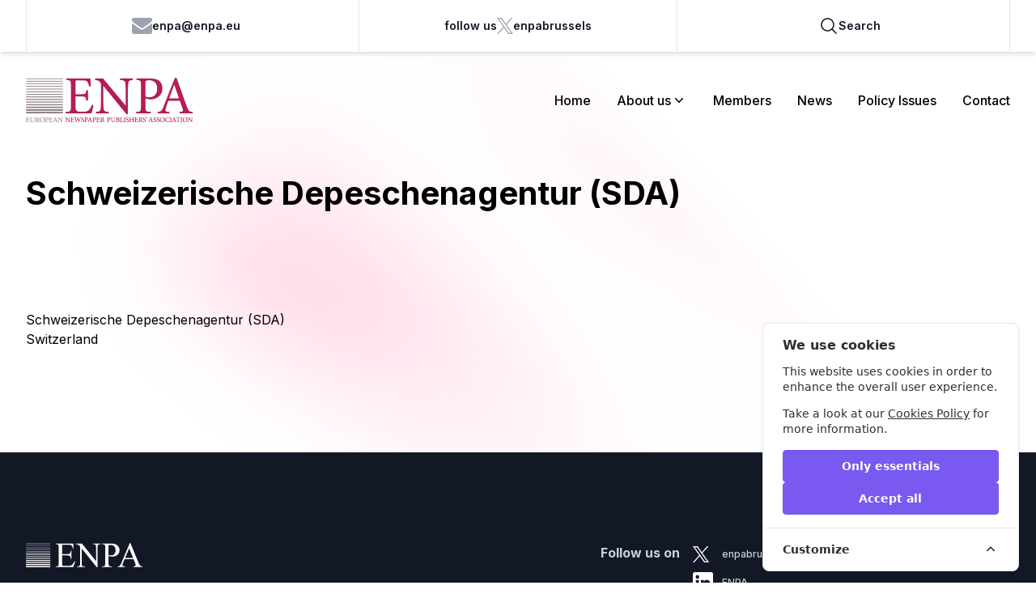

--- FILE ---
content_type: text/html; charset=UTF-8
request_url: https://www.enpa.eu/members/schweizerische-depeschenagentur-sda
body_size: 12842
content:
<!doctype html>
<html lang="en" class="scroll-smooth">
<head>
    <link rel="icon" type="image/png" href="https://www.enpa.eu/images/favicon-ENPA.png">
<meta charset="utf-8">
<meta name="viewport" content="width=device-width, initial-scale=1">
<title>Schweizerische Depeschenagentur (SDA) - ENPA</title>
<meta name="csrf-token" content="3HyVuprWPn2V76oMxTSZe3gveHQvd7EjVcUUaC8B">
<meta property="og:type" content="website">
<meta property="og:url" content="https://www.enpa.eu/members/schweizerische-depeschenagentur-sda">
<meta property="og:site_name" content="ENPA">
<meta property="og:title" content="Schweizerische Depeschenagentur (SDA)">
<meta property="og:image" content="https://www.enpa.eu/images/emma.png">
<meta name="twitter:card" content="summary_large_image">
<meta name="twitter:site" content="ENPA">
<meta name="twitter:title" content="Schweizerische Depeschenagentur (SDA)">
<meta name="twitter:image" content="https://www.enpa.eu/images/emma.png">    <!-- Livewire Styles --><style >[wire\:loading][wire\:loading], [wire\:loading\.delay][wire\:loading\.delay], [wire\:loading\.inline-block][wire\:loading\.inline-block], [wire\:loading\.inline][wire\:loading\.inline], [wire\:loading\.block][wire\:loading\.block], [wire\:loading\.flex][wire\:loading\.flex], [wire\:loading\.table][wire\:loading\.table], [wire\:loading\.grid][wire\:loading\.grid], [wire\:loading\.inline-flex][wire\:loading\.inline-flex] {display: none;}[wire\:loading\.delay\.none][wire\:loading\.delay\.none], [wire\:loading\.delay\.shortest][wire\:loading\.delay\.shortest], [wire\:loading\.delay\.shorter][wire\:loading\.delay\.shorter], [wire\:loading\.delay\.short][wire\:loading\.delay\.short], [wire\:loading\.delay\.default][wire\:loading\.delay\.default], [wire\:loading\.delay\.long][wire\:loading\.delay\.long], [wire\:loading\.delay\.longer][wire\:loading\.delay\.longer], [wire\:loading\.delay\.longest][wire\:loading\.delay\.longest] {display: none;}[wire\:offline][wire\:offline] {display: none;}[wire\:dirty]:not(textarea):not(input):not(select) {display: none;}:root {--livewire-progress-bar-color: #2299dd;}[x-cloak] {display: none !important;}[wire\:cloak] {display: none !important;}</style>
    <link rel="preload" as="style" href="https://www.enpa.eu/build/assets/app-o4V_VmyO.css" /><link rel="modulepreload" href="https://www.enpa.eu/build/assets/app-z-Rg4TxU.js" /><link rel="stylesheet" href="https://www.enpa.eu/build/assets/app-o4V_VmyO.css" data-navigate-track="reload" /><script type="module" src="https://www.enpa.eu/build/assets/app-z-Rg4TxU.js" data-navigate-track="reload"></script>    <!-- Cookie Consent --><script src="https://www.enpa.eu/cookie-consent/script?id=2e323b709ee0ca0cb7fa18f5a6d80428" defer></script></head>
<body class="tiptap">
    <div class="hidden lg:block w-full overflow-hidden duration-300 transition-all h-16 shadow-md font-inter z-10 relative bg-white">
    <nav
    class="mx-auto max-w-7xl text-enpmul-dark-gray font-semibold text-sm transition-all h-16 flex justify-evenly items-center">
    <div class="hidden lg:grid lg:grid-cols-3 lg: gap-4 grow justify-evenly h-full lg:px-8">

        <a class="flex items-center justify-center px-5 gap-3 text-center border-l border-gray-900/10 text-enpmul-dark-gray"
           href="mailto:enpa@enpa.eu">
            <svg xmlns="http://www.w3.org/2000/svg" width="25.575" height="20.096" viewBox="0 0 25.575 20.096">
                <path id="Path_164" data-name="Path 164"
                      d="M165.757,181.728a3.784,3.784,0,0,1-.7,2.155,6.853,6.853,0,0,1-1.741,1.756q-5.368,3.724-6.679,4.638-.144.1-.607.435c-.309.224-.565.4-.772.541s-.452.294-.742.465a4.181,4.181,0,0,1-.821.386,2.269,2.269,0,0,1-.714.128h-.028a2.269,2.269,0,0,1-.714-.128,4.238,4.238,0,0,1-.821-.386c-.29-.17-.537-.326-.742-.465s-.462-.318-.771-.541-.512-.369-.607-.435q-1.3-.914-3.738-2.6t-2.926-2.033a7.126,7.126,0,0,1-1.669-1.65,3.325,3.325,0,0,1-.784-1.948,2.876,2.876,0,0,1,.59-1.854,2.043,2.043,0,0,1,1.692-.744h21.008a2.212,2.212,0,0,1,1.607.671A2.188,2.188,0,0,1,165.757,181.728Zm0,4.194v11.332a2.292,2.292,0,0,1-2.285,2.285H142.465a2.292,2.292,0,0,1-2.283-2.285V185.922a7.579,7.579,0,0,0,1.441,1.243q5.166,3.51,7.093,4.923.812.6,1.321.936a8.052,8.052,0,0,0,1.347.684,4.094,4.094,0,0,0,1.571.35h.028a4.085,4.085,0,0,0,1.571-.35,8.167,8.167,0,0,0,1.349-.684c.337-.224.778-.535,1.319-.936q2.426-1.755,7.108-4.923A7.779,7.779,0,0,0,165.757,185.922Z"
                      transform="translate(-140.182 -179.443)" fill="#9da3ae"/>
            </svg>
            enpa@enpa.eu
        </a>
        <div class="flex items-center justify-center px-5 gap-3 text-center border-l border-r border-gray-900/10 ">
            <a href="https://twitter.com/enpabrussels" target="_blank" class="text-enpmul-dark-gray">
                <span class="sr-only">Twitter</span>
                <div class="flex justify-center gap-3">
                    <p class="text-sm font-semibold flex flex-col justify-center">follow us</p>
                    <div class="">
                        <svg xmlns="http://www.w3.org/2000/svg" width="20.347" height="20.172"
                             viewBox="0 0 20.347 20.172">
                            <path id="logo"
                                  d="M12.109,8.541,19.684,0H17.889L11.312,7.416,6.059,0H0L7.944,11.215,0,20.172H1.8L8.741,12.34l5.548,7.832h6.059L12.109,8.541ZM9.651,11.314l-.8-1.117-6.4-8.886H5.2l5.168,7.171.8,1.117,6.718,9.322H15.133L9.651,11.314Z"
                                  fill="#9da3ae"/>
                        </svg>
                    </div>
                    <p class="text-sm font-semibold flex flex-col justify-center">enpabrussels</p>
                </div>
            </a>
        </div>
        <div class="flex items-center justify-center px-5 gap-3 text-center border-r border-gray-900/10">
            <a class="flex items-center text-sm text-enpmul-dark-gray gap-3"
               href="https://www.enpa.eu/search">
                <svg class="h-auto w-6" xmlns="http://www.w3.org/2000/svg" viewBox="0 0 24 24" fill="currentColor" aria-hidden="true" data-slot="icon">
  <path fill-rule="evenodd" d="M10.5 3.75a6.75 6.75 0 1 0 0 13.5 6.75 6.75 0 0 0 0-13.5ZM2.25 10.5a8.25 8.25 0 1 1 14.59 5.28l4.69 4.69a.75.75 0 1 1-1.06 1.06l-4.69-4.69A8.25 8.25 0 0 1 2.25 10.5Z" clip-rule="evenodd"/>
</svg>Search
            </a>
        </div>
    </div>
</nav>
</div>

<header x-data="navigation" class="relative z-10">
    <nav class="font-inter font-medium" x-data="{ open: false }">
    <div class="mx-auto flex max-w-7xl items-center justify-between px-6 lg:px-8 my-8 ">
        <div class="flex lg:flex-1 items-center justify-between"
             :class="{ 'hidden': open, 'block': !(open) }">
            <div class="flex-shrink-0">
                <a href="/">
                    <img class="w-auto h-[55px]"
                         src=" https://www.enpa.eu/images/enpa_logo.svg "
                         alt="Enpa">
                </a>
            </div>
            <div class="hidden lg:flex items-center lg:gap-x-7">
                <div class="hidden flex justify-end sm:ml-6 sm:block text-base">
                                            <div class="flex space-x-8">
                            <!-- Current: "bg-gray-900 text-white", Default: "text-gray-300 hover:bg-gray-700 hover:text-white" -->

                                                                                                                                        <a href="/home"> Home</a>
                                                                                                                                                                    <div class="relative">
                                        <button type="button"
                                                x-on:mouseEnter="closeAll(); subMenu[1]=true"
                                                @click="subMenu[1] = !subMenu[1]"
                                                class="flex w-full items-center justify-start text-base"
                                                aria-controls="disclosure-1" aria-expanded="false"
                                                :class="{'': subMenu[1] }"
                                                x-navigation>
                                            About us
                                            <!--
                                              Expand/collapse icon, toggle classes based on menu open state.

                                              Open: "rotate-180", Closed: ""
                                            -->
                                            <svg :class="{'rotate-180': subMenu[1] }"
                                                 class="h-5 w-5 flex-none" viewBox="0 0 20 20" fill="currentColor"
                                                 aria-hidden="true">
                                                <path fill-rule="evenodd"
                                                      d="M5.23 7.21a.75.75 0 011.06.02L10 11.168l3.71-3.938a.75.75 0 111.08 1.04l-4.25 4.5a.75.75 0 01-1.08 0l-4.25-4.5a.75.75 0 01.02-1.06z"
                                                      clip-rule="evenodd"/>
                                            </svg>
                                        </button>

                                        <!-- 'Product' sub-menu, show/hide based on menu state. -->
                                        <div x-show="subMenu[1]"
                                             @click.outside="subMenu[1]=false"
                                             x-transition:enter="transition ease-out duration-200"
                                             x-transition:enter-start="opacity-0 translate-y-1"
                                             x-transition:enter-end="opacity-100 translate-y-0"
                                             x-transition:leave="transition ease-in duration-150"
                                             x-transition:leave-start="opacity-100 translate-y-0"
                                             x-transition:leave-end="opacity-0 translate-y-1"
                                             x-cloak
                                             class="absolute -left-x-1/2 z-20 ml-5 mt-5 flex w-screen max-w-max -translate-x-1/2 opacity-1 px-4"
                                             id="disclosure-1">
                                            <div
                                                class="max-w-md flex-auto overflow-hidden rounded-3xl z-20 bg-white text-sm leading-6 shadow-lg ring-1 ring-gray-900/5">
                                                <div class="p-4">

                                                                                                            <div
                                                            class="group relative flex gap-x-6 rounded-2xl p-4 text-enpmul-dark-gray hover:bg-gray-50">
                                                                                                                            <div
                                                                    class="group relative flex items-center gap-x-6 rounded-2xl px-4 hover:bg-gray-50">
                                                                    <div
                                                                        class="mt-1 flex h-11 w-11 flex-none items-center justify-center rounded-2xl bg-gray-50 group-hover:bg-white">
                                                                                                                                                    <svg xmlns="http://www.w3.org/2000/svg"
                                                                                 xmlns:xlink="http://www.w3.org/1999/xlink"
                                                                                 width="23.78" height="23.783"
                                                                                 viewBox="0 0 23.78 23.783">
                                                                                <defs>
                                                                                    <clipPath id="clip-path">
                                                                                        <rect id="Rectangle_54"
                                                                                              data-name="Rectangle 54"
                                                                                              width="23.78"
                                                                                              height="23.783"
                                                                                              transform="translate(0 0)"
                                                                                              fill="#444f69"/>
                                                                                    </clipPath>
                                                                                </defs>
                                                                                <g id="Group_2337"
                                                                                   data-name="Group 2337"
                                                                                   clip-path="url(#clip-path)">
                                                                                    <path id="Path_190"
                                                                                          data-name="Path 190"
                                                                                          d="M29.012,25.193a.592.592,0,0,0,0-1.185,4.74,4.74,0,1,0,4.74,4.74.592.592,0,0,0-1.185,0,3.555,3.555,0,1,1-3.555-3.555"
                                                                                          transform="translate(-17.082 -16.896)"
                                                                                          fill="#444f69"/>
                                                                                    <path id="Path_191"
                                                                                          data-name="Path 191"
                                                                                          d="M23.235,8.333a.593.593,0,0,0-1.132.354A10.7,10.7,0,1,1,15.1,1.678.592.592,0,1,0,15.472.555L15.449.548a11.888,11.888,0,1,0,7.785,7.785"
                                                                                          transform="translate(0 0)"
                                                                                          fill="#444f69"/>
                                                                                    <path id="Path_192"
                                                                                          data-name="Path 192"
                                                                                          d="M21.7,12.683a.641.641,0,0,0-.592-.645c-.177-.016-.354-.03-.536-.03A8.295,8.295,0,1,0,28.861,20.3a5.268,5.268,0,0,0-.039-.641.6.6,0,1,0-1.189.106.59.59,0,0,0,.018.1c.013.143.025.286.025.433a7.11,7.11,0,1,1-7.11-7.11c.147,0,.289.013.433.025l.111.01a.56.56,0,0,0,.584-.535v-.01"
                                                                                          transform="translate(-8.637 -8.451)"
                                                                                          fill="#444f69"/>
                                                                                    <path id="Path_193"
                                                                                          data-name="Path 193"
                                                                                          d="M42.407,8.155V10.28l-3.974,3.974a.592.592,0,1,0,.827.848l.011-.011,3.974-3.974h2.125a.593.593,0,0,0,.419-.174l3.555-3.555a.592.592,0,0,0-.419-1.011H47.147V4.6a.592.592,0,0,0-1.011-.419L42.58,7.736a.592.592,0,0,0-.174.419m1.185.245,2.37-2.37v.94a.592.592,0,0,0,.592.592h.94l-2.37,2.37H43.592Z"
                                                                                          transform="translate(-26.922 -2.821)"
                                                                                          fill="#444f69"/>
                                                                                </g>
                                                                            </svg>
                                                                                                                                            </div>
                                                                    <div>
                                                                        <a href="/mission-and-history"
                                                                           class="font-medium">
                                                                            Mission and History
                                                                            <span class="absolute inset-0"></span>
                                                                        </a>
                                                                    </div>
                                                                </div>
                                                                                                                    </div>
                                                                                                            <div
                                                            class="group relative flex gap-x-6 rounded-2xl p-4 text-enpmul-dark-gray hover:bg-gray-50">
                                                                                                                            <div
                                                                    class="group relative flex items-center gap-x-6 rounded-2xl px-4 hover:bg-gray-50">
                                                                    <div
                                                                        class="mt-1 flex h-11 w-11 flex-none items-center justify-center rounded-2xl bg-gray-50 group-hover:bg-white">
                                                                                                                                                    <svg xmlns="http://www.w3.org/2000/svg"
                                                                                 xmlns:xlink="http://www.w3.org/1999/xlink"
                                                                                 width="40" height="40"
                                                                                 viewBox="0 0 40 40">
                                                                                <defs>
                                                                                    <clipPath id="clip-path">
                                                                                        <rect id="Rectangle_56"
                                                                                              data-name="Rectangle 56"
                                                                                              width="17.045"
                                                                                              height="11.32"
                                                                                              transform="translate(0 0)"
                                                                                              fill="#444f69"/>
                                                                                    </clipPath>
                                                                                </defs>
                                                                                <g id="Group_2436"
                                                                                   data-name="Group 2436"
                                                                                   transform="translate(-720 -209)">
                                                                                    <g id="Group_2435"
                                                                                       data-name="Group 2435"
                                                                                       transform="translate(-100 -78)">
                                                                                        <g id="Group_2334"
                                                                                           data-name="Group 2334"
                                                                                           transform="translate(0 -4)">
                                                                                            <g id="Group_2434"
                                                                                               data-name="Group 2434">
                                                                                                <rect id="Rectangle_52"
                                                                                                      data-name="Rectangle 52"
                                                                                                      width="40"
                                                                                                      height="40"
                                                                                                      rx="10"
                                                                                                      transform="translate(820 291)"
                                                                                                      fill="#f9fafb"/>
                                                                                            </g>
                                                                                        </g>
                                                                                        <g id="Group_2342"
                                                                                           data-name="Group 2342"
                                                                                           transform="translate(831.478 301.638)"
                                                                                           clip-path="url(#clip-path)">
                                                                                            <path id="Path_200"
                                                                                                  data-name="Path 200"
                                                                                                  d="M4.4,12.258a.608.608,0,0,0-.443-.738,3.076,3.076,0,0,0-.751-.091A3.208,3.208,0,0,0,0,14.636v.072a.609.609,0,0,0,1.217,0v-.072a2.012,2.012,0,0,1,1.921-1.984c.022,0,.042-.007.064-.007a1.877,1.877,0,0,1,.455.055.607.607,0,0,0,.738-.442"
                                                                                                  transform="translate(0 -4.471)"
                                                                                                  fill="#444f69"/>
                                                                                            <path id="Path_201"
                                                                                                  data-name="Path 201"
                                                                                                  d="M3.87,8.011A2.165,2.165,0,1,0,1.705,5.845,2.168,2.168,0,0,0,3.87,8.011m0-3.113a.948.948,0,1,1-.948.948A.949.949,0,0,1,3.87,4.9"
                                                                                                  transform="translate(-0.667 -1.44)"
                                                                                                  fill="#444f69"/>
                                                                                            <path id="Path_202"
                                                                                                  data-name="Path 202"
                                                                                                  d="M24.224,12.367a3.179,3.179,0,0,0-2.263-.939,3.1,3.1,0,0,0-.75.091.609.609,0,0,0,.295,1.181,1.847,1.847,0,0,1,.518-.049,2.01,2.01,0,0,1,1.339.577,2.084,2.084,0,0,1,.583,1.408v.072a.609.609,0,0,0,1.217,0v-.072a3.19,3.19,0,0,0-.939-2.269"
                                                                                                  transform="translate(-8.119 -4.471)"
                                                                                                  fill="#444f69"/>
                                                                                            <path id="Path_203"
                                                                                                  data-name="Path 203"
                                                                                                  d="M21.345,8.011A2.165,2.165,0,1,0,19.18,5.845a2.168,2.168,0,0,0,2.165,2.165m0-3.113a.948.948,0,1,1-.948.948.95.95,0,0,1,.948-.948"
                                                                                                  transform="translate(-7.504 -1.44)"
                                                                                                  fill="#444f69"/>
                                                                                            <path id="Path_204"
                                                                                                  data-name="Path 204"
                                                                                                  d="M11.2,10.251a4.362,4.362,0,0,0-4.357,4.357v.114a.609.609,0,1,0,1.217,0v-.114a3.139,3.139,0,1,1,6.278,0v.114a.609.609,0,1,0,1.217,0v-.114A4.361,4.361,0,0,0,11.2,10.251"
                                                                                                  transform="translate(-2.677 -4.011)"
                                                                                                  fill="#444f69"/>
                                                                                            <path id="Path_205"
                                                                                                  data-name="Path 205"
                                                                                                  d="M12.164,5.714A2.857,2.857,0,1,0,9.307,2.857a2.86,2.86,0,0,0,2.857,2.857m0-4.5a1.64,1.64,0,1,1-1.639,1.64,1.641,1.641,0,0,1,1.639-1.64"
                                                                                                  transform="translate(-3.642 0)"
                                                                                                  fill="#444f69"/>
                                                                                        </g>
                                                                                    </g>
                                                                                </g>
                                                                            </svg>
                                                                                                                                            </div>
                                                                    <div>
                                                                        <a href="/president-and-board"
                                                                           class="font-medium">
                                                                            President and Board
                                                                            <span class="absolute inset-0"></span>
                                                                        </a>
                                                                    </div>
                                                                </div>
                                                                                                                    </div>
                                                                                                            <div
                                                            class="group relative flex gap-x-6 rounded-2xl p-4 text-enpmul-dark-gray hover:bg-gray-50">
                                                                                                                            <div
                                                                    class="group relative flex items-center gap-x-6 rounded-2xl px-4 hover:bg-gray-50">
                                                                    <div
                                                                        class="mt-1 flex h-11 w-11 flex-none items-center justify-center rounded-2xl bg-gray-50 group-hover:bg-white">
                                                                                                                                                    <svg xmlns="http://www.w3.org/2000/svg"
                                                                                 xmlns:xlink="http://www.w3.org/1999/xlink"
                                                                                 width="23.072" height="21.63"
                                                                                 viewBox="0 0 23.072 21.63">
                                                                                <defs>
                                                                                    <clipPath id="clip-path">
                                                                                        <rect id="Rectangle_55"
                                                                                              data-name="Rectangle 55"
                                                                                              width="23.072"
                                                                                              height="21.63"
                                                                                              fill="#444f69"/>
                                                                                    </clipPath>
                                                                                </defs>
                                                                                <g id="Group_2340"
                                                                                   data-name="Group 2340"
                                                                                   clip-path="url(#clip-path)">
                                                                                    <path id="Path_194"
                                                                                          data-name="Path 194"
                                                                                          d="M62.739,45.192H56.971a.721.721,0,1,1,0-1.442h5.768a.721.721,0,1,1,0,1.442"
                                                                                          transform="translate(-43.272 -33.656)"
                                                                                          fill="#444f69"/>
                                                                                    <path id="Path_195"
                                                                                          data-name="Path 195"
                                                                                          d="M62.739,57.692H56.971a.721.721,0,0,1,0-1.442h5.768a.721.721,0,0,1,0,1.442"
                                                                                          transform="translate(-43.272 -43.272)"
                                                                                          fill="#444f69"/>
                                                                                    <path id="Path_196"
                                                                                          data-name="Path 196"
                                                                                          d="M62.739,70.192H56.971a.721.721,0,0,1,0-1.442h5.768a.721.721,0,0,1,0,1.442"
                                                                                          transform="translate(-43.272 -52.888)"
                                                                                          fill="#444f69"/>
                                                                                    <path id="Path_197"
                                                                                          data-name="Path 197"
                                                                                          d="M20.909,4.326H15.141V3.605a3.605,3.605,0,1,0-7.21,0V7.21a.723.723,0,0,0,.721.721H14.42a.723.723,0,0,0,.721-.721V5.768h5.768a.723.723,0,0,1,.721.721V19.467a.723.723,0,0,1-.721.721H2.163a.723.723,0,0,1-.721-.721V6.489a.723.723,0,0,1,.721-.721H5.768a.721.721,0,0,0,0-1.442H2.163A2.169,2.169,0,0,0,0,6.489V19.467A2.169,2.169,0,0,0,2.163,21.63H20.909a2.169,2.169,0,0,0,2.163-2.163V6.489a2.169,2.169,0,0,0-2.163-2.163M13.7,6.489H9.373V3.605a2.163,2.163,0,0,1,4.326,0Z"
                                                                                          fill="#444f69"/>
                                                                                    <path id="Path_198"
                                                                                          data-name="Path 198"
                                                                                          d="M16.826,40.625a2.88,2.88,0,0,0-2.084,4.867A4.324,4.324,0,0,0,12.5,49.277a.723.723,0,0,0,.721.721h7.21a.723.723,0,0,0,.721-.721,4.324,4.324,0,0,0-2.242-3.785,2.881,2.881,0,0,0-2.084-4.867m-1.442,2.884a1.442,1.442,0,1,1,1.442,1.442,1.446,1.446,0,0,1-1.442-1.442m4.232,5.047H14.029a2.881,2.881,0,0,1,5.581,0Z"
                                                                                          transform="translate(-9.616 -31.252)"
                                                                                          fill="#444f69"/>
                                                                                    <path id="Path_199"
                                                                                          data-name="Path 199"
                                                                                          d="M47.658,13.942a.721.721,0,1,1,.721-.721.723.723,0,0,1-.721.721"
                                                                                          transform="translate(-36.108 -9.616)"
                                                                                          fill="#444f69"/>
                                                                                </g>
                                                                            </svg>
                                                                                                                                            </div>
                                                                    <div>
                                                                        <a href="/our-team-enpa"
                                                                           class="font-medium">
                                                                            ENPA team
                                                                            <span class="absolute inset-0"></span>
                                                                        </a>
                                                                    </div>
                                                                </div>
                                                                                                                    </div>
                                                    
                                                </div>
                                            </div>
                                        </div>
                                    </div>
                                                                                                                                                                        <a href="/members"> Members</a>
                                                                                                                                                                                                            <a href="/news"> News</a>
                                                                                                                                                                                                            <a href="/policy-issues"> Policy Issues</a>
                                                                                                                                                                                                            <a href="/contact"> Contact</a>
                                                                                                

                        </div>
                                    </div>
            </div>
        </div>

        <div class=" flex lg:hidden">
            <div :class="{ 'hidden': open, 'block': !(open) }">
                <div class="pb-6 pt-6"
                >
                    <div class="flex items-center justify-center gap-1 text-center">
                        <a class="flex items-center"
                           href="https://www.enpa.eu/search">
                            <svg class="h-auto w-6 mr-4" xmlns="http://www.w3.org/2000/svg" viewBox="0 0 24 24" fill="currentColor" aria-hidden="true" data-slot="icon">
  <path fill-rule="evenodd" d="M10.5 3.75a6.75 6.75 0 1 0 0 13.5 6.75 6.75 0 0 0 0-13.5ZM2.25 10.5a8.25 8.25 0 1 1 14.59 5.28l4.69 4.69a.75.75 0 1 1-1.06 1.06l-4.69-4.69A8.25 8.25 0 0 1 2.25 10.5Z" clip-rule="evenodd"/>
</svg>                        </a>
                    </div>
                </div>
            </div>
            <!-- Mobile menu button -->
            <button type="button"
                    class="relative inline-flex items-center justify-center rounded-md p-2 text-gray-400 focus:outline-none focus:ring-2 focus:ring-inset focus:ring-white"
                    @click="open = !open"
                    aria-controls="mobile-menu" aria-expanded="false"
                    x-navigation>
                <span class="absolute -inset-0.5"></span>
                <span class="sr-only">Open main menu</span>
                <!--
                                      Icon when menu is closed.

                                      Menu open: "hidden", Menu closed: "block"
                                    -->
                <svg class="block h-6 w-6" fill="none" viewBox="0 0 24 24" stroke-width="1.5" stroke="currentColor"
                     aria-hidden="true" :class="{ 'hidden': open, 'block': !(open) }">
                    <path stroke-linecap="round" stroke-linejoin="round"
                          d="M3.75 6.75h16.5M3.75 12h16.5m-16.5 5.25h16.5"/>
                </svg>
                
            </button>
        </div>
    </div>

    <!-- Mobile menu, show/hide based on menu state. -->
    <div class="lg:hidden -mt-10 mx-6 my-10 bg-white" id="mobile-menu" x-show="open" x-transition>
        <div class="shadow-xl rounded-2xl">
            <div class="h-4 pt-4 flex justify-end">
                <button type="button"
                        class="relative inline-flex items-center justify-center rounded-md p-2 text-gray-400 focus:outline-none focus:ring-2 focus:ring-inset focus:ring-white"
                        @click="open = !open"
                        aria-controls="mobile-menu" aria-expanded="false"
                        x-transition>
                    <!--
                      Icon when menu is open.

                      Menu open: "block", Menu closed: "hidden"
                    -->
                    <svg class="hidden h-6 w-6" fill="none" viewBox="0 0 24 24" stroke-width="1.5"
                         stroke="currentColor"
                         aria-hidden="true" :class="{ 'block': open, 'hidden': !(open) }">
                        <path stroke-linecap="round" stroke-linejoin="round" d="M6 18L18 6M6 6l12 12"/>
                    </svg>
                </button>
            </div>
            <div class="space-y-6 px-10 pb-3 pt-8">

                                                                                                                        <a href="/home"
                                   class="block  "> Home</a>
                                                                                                                            <div class="">
                                <button type="button"
                                        @click="subMenu[1] = !subMenu[1]"
                                        class="flex w-full items-center justify-start text-base leading-7 border-t border-gray-900/10 pt-6"
                                        aria-controls="disclosure-1" aria-expanded="false"
                                        :class="{'': subMenu[1] }"
                                        x-navigation>
                                    About us
                                    <!--
                                              Expand/collapse icon, toggle classes based on menu open state.

                                              Open: "rotate-180", Closed: ""
                                            -->
                                    <svg :class="{'rotate-180': subMenu[1] }"
                                         class="h-5 w-5 flex-none" viewBox="0 0 20 20" fill="currentColor"
                                         aria-hidden="true">
                                        <path fill-rule="evenodd"
                                              d="M5.23 7.21a.75.75 0 011.06.02L10 11.168l3.71-3.938a.75.75 0 111.08 1.04l-4.25 4.5a.75.75 0 01-1.08 0l-4.25-4.5a.75.75 0 01.02-1.06z"
                                              clip-rule="evenodd"/>
                                    </svg>
                                </button>
                                <!-- 'Product' sub-menu, show/hide based on menu state. -->
                                <div x-show="subMenu[1]" x-transition
                                     class="border-t border-white/15 rounded-b-lg"
                                     id="disclosure-1">
                                                                                                                        <a href="/mission-and-history"
                                               class="block my-6 text-base">Mission and History</a>
                                                                                                                                                                <a href="/president-and-board"
                                               class="block my-6 text-base">President and Board</a>
                                                                                                                                                                <a href="/our-team-enpa"
                                               class="block my-6 text-base">ENPA team</a>
                                                                                                            </div>
                            </div>
                                                                                                                                <a href="/members"
                                   class="block  border-t border-gray-900/10 pt-6  "> Members</a>
                                                                                                                                                            <a href="/news"
                                   class="block  border-t border-gray-900/10 pt-6  "> News</a>
                                                                                                                                                            <a href="/policy-issues"
                                   class="block  border-t border-gray-900/10 pt-6  "> Policy Issues</a>
                                                                                                                                                            <a href="/contact"
                                   class="block  border-t border-gray-900/10 pt-6   pb-6 "> Contact</a>
                                                                                                    </div>
            <div class="border-t border-gray-900/10 pb-6 pt-6">
                <div class="flex items-center justify-center px-5 gap-3 text-center border-r border-gray-900/10">
                    <a class="flex items-center"
                       href="https://www.enpa.eu/search">
                        <svg class="h-auto w-6 mr-4" xmlns="http://www.w3.org/2000/svg" viewBox="0 0 24 24" fill="currentColor" aria-hidden="true" data-slot="icon">
  <path fill-rule="evenodd" d="M10.5 3.75a6.75 6.75 0 1 0 0 13.5 6.75 6.75 0 0 0 0-13.5ZM2.25 10.5a8.25 8.25 0 1 1 14.59 5.28l4.69 4.69a.75.75 0 1 1-1.06 1.06l-4.69-4.69A8.25 8.25 0 0 1 2.25 10.5Z" clip-rule="evenodd"/>
</svg>Search
                    </a>
                </div>
            </div>
            <div class="border-t border-gray-900/10 pb-6 pt-6">
                <a class="flex items-center justify-center px-5 gap-3"
                   href="mailto:enpa@enpa.eu">
                    <svg xmlns="http://www.w3.org/2000/svg" width="25.575" height="20.096"
                         viewBox="0 0 25.575 20.096">
                        <path id="Path_164" data-name="Path 164"
                              d="M165.757,181.728a3.784,3.784,0,0,1-.7,2.155,6.853,6.853,0,0,1-1.741,1.756q-5.368,3.724-6.679,4.638-.144.1-.607.435c-.309.224-.565.4-.772.541s-.452.294-.742.465a4.181,4.181,0,0,1-.821.386,2.269,2.269,0,0,1-.714.128h-.028a2.269,2.269,0,0,1-.714-.128,4.238,4.238,0,0,1-.821-.386c-.29-.17-.537-.326-.742-.465s-.462-.318-.771-.541-.512-.369-.607-.435q-1.3-.914-3.738-2.6t-2.926-2.033a7.126,7.126,0,0,1-1.669-1.65,3.325,3.325,0,0,1-.784-1.948,2.876,2.876,0,0,1,.59-1.854,2.043,2.043,0,0,1,1.692-.744h21.008a2.212,2.212,0,0,1,1.607.671A2.188,2.188,0,0,1,165.757,181.728Zm0,4.194v11.332a2.292,2.292,0,0,1-2.285,2.285H142.465a2.292,2.292,0,0,1-2.283-2.285V185.922a7.579,7.579,0,0,0,1.441,1.243q5.166,3.51,7.093,4.923.812.6,1.321.936a8.052,8.052,0,0,0,1.347.684,4.094,4.094,0,0,0,1.571.35h.028a4.085,4.085,0,0,0,1.571-.35,8.167,8.167,0,0,0,1.349-.684c.337-.224.778-.535,1.319-.936q2.426-1.755,7.108-4.923A7.779,7.779,0,0,0,165.757,185.922Z"
                              transform="translate(-140.182 -179.443)" fill="#9da3ae"/>
                    </svg>
                    enpa@enpa.eu
                </a>
            </div>
        </div>
    </div>
</nav>

    <script type="text/javascript">

        document.addEventListener('alpine:init', () => {
            let menuState = [];
                                                                                        menuState[1] = false;
                                                                                                                                                    
            Alpine.data('navigation', () => ({
                menuOpen: false,
                subMenu: menuState,
                langIsOpen: false,
                closeAll: function () {
                    this.subMenu.forEach((el, index) => this.subMenu[index] = false);
                }
            }))
        })
    </script>
</header>
    <div class="relative isolate">
        <div class=" absolute inset-x-0 -top-[9rem] -z-10 overflow-hidden md:-top-[7rem] left-0 md:-left-[10rem] lg:left-0" aria-hidden="true">
            <img class="hidden md:block w-[1407px] h-[784px]" src="https://www.enpa.eu/images/bg-enpa.png" alt="ENPA">
            <img class="block md:hidden w-full max-w-none" src="https://www.enpa.eu/images/bg-enpa-mobile.png" alt="ENPA">

        </div>
    </div>
    
    <div class="mx-auto max-w-7xl px-6 pt-8 mb-20 lg:px-8 font-inter relative">
        <h1 class="text-[34px] md:text-[40px] leading-[41px] md:leading-[48px] font-bold text-black px-0" h1="h1" >

    Schweizerische Depeschenagentur (SDA)
    </h1>
    </div>


    <div class="mb-28 md:mb-32 relative">
        <div class="mx-auto max-w-7xl px-6 lg:px-8 font-inter">

            <div class="mx-auto flex flex-col md:flex-row gap-8 md:gap-16">
                <div class="block w-full md:w-1/3 shrink-0">
                    <img
                        class="w-full flex-none lg:h-auto lg:max-w-sm"
                        src="" alt="">
                    <div class="flex flex-col gap-y-6 mt-10">

                        <div class="flex flex-col">
                            <div>Schweizerische Depeschenagentur (SDA)</div>
                            <div></div>
                            <div> </div>
                            <div>Switzerland</div>
                        </div>
                                                                                                                    </div>

                </div>
                <div class="text md:w-2/3 shrink text-center sm:text-left">

                                        <div class="mt-8 flex flex-col sm:flex-row items-center justify-center sm:justify-start gap-x-6">

                    </div>
                </div>

            </div>

        </div>
    </div>

<footer class="bg-enpmul-dark-gray text-enpmul-light-gray font-inter relative" aria-labelledby="footer-heading">
    <h2 id="footer-heading" class="sr-only">Footer</h2>
    <div class="mx-auto max-w-7xl px-6 pb-20 pt-28 lg:px-8">
        <div class="flex flex-col-reverse lg:grid lg:grid-cols-3 lg:gap-8">
            <div>

                <img class="w-36"
                     src="
                                                 https://www.enpa.eu/images/enpa_logo_footer.svg"
                                alt="enpa" >
                <div class="text-sm leading-6">
                    <br>
                    <p>Rue de Namur 73a</p>
                    <p>Brussels - Belgium</p>
                    <br>
                    <p><a href="tel:+3225360600">+3225360600</a></p>
                    <p><a href="mailto:enpa@enpa.eu">enpa@enpa.eu</a></p>

                </div>

            </div>
            <div class="mb-28 flex flex-col lg:grid grid-cols-1 gap-4 lg:col-span-2 lg:mt-0">
                <div class="lg:grid lg:grid-cols-2 lg:gap-4">
                    <div class="hidden lg:block mt-10 md:mt-0">
                        <p class="text-right text-base font-bold">Follow us on</p>

                    </div>
                    <div class="flex flex-col">
                                                    <a class="pt-1 mb-2" href="https://twitter.com/enpabrussels" target="_blank">
                                <span class="sr-only">Twitter</span>
                                <div class="flex">
                                    <div class="w-9">
                                        <svg xmlns="http://www.w3.org/2000/svg" width="20.347" height="20.172"
                                             viewBox="0 0 20.347 20.172">
                                            <path id="logo"
                                                  d="M12.109,8.541,19.684,0H17.889L11.312,7.416,6.059,0H0L7.944,11.215,0,20.172H1.8L8.741,12.34l5.548,7.832h6.059L12.109,8.541ZM9.651,11.314l-.8-1.117-6.4-8.886H5.2l5.168,7.171.8,1.117,6.718,9.322H15.133L9.651,11.314Z"
                                                  fill="#fff"/>
                                        </svg>
                                    </div>
                                    <p class="text-xs font-medium flex flex-col justify-center">enpabrussels</p>
                                </div>
                            </a>
                        
                                                    <a class="pt-1 mb-2" href="https://www.linkedin.com/company/european-newspaper-publishers-association/?viewAsMember=true" target="_blank">
                                <span class="sr-only">Twitter</span>
                                <div class="flex">
                                    <div class="w-9">
                                        <svg id="Group_2312" data-name="Group 2312" xmlns="http://www.w3.org/2000/svg"
                                             width="25.345" height="25.345" viewBox="0 0 25.345 25.345">
                                            <g id="Group_2313" data-name="Group 2313">
                                                <path id="Path_173" data-name="Path 173"
                                                      d="M2.816,25.345H22.529a2.816,2.816,0,0,0,2.816-2.816V2.816A2.816,2.816,0,0,0,22.529,0H2.816A2.816,2.816,0,0,0,0,2.816V22.529a2.816,2.816,0,0,0,2.816,2.816"
                                                      fill="#fff" fill-rule="evenodd"/>
                                                <path id="Path_174" data-name="Path 174"
                                                      d="M28.3,28.3H24.544V21.9c0-1.756-.667-2.738-2.058-2.738-1.512,0-2.3,1.021-2.3,2.738V28.3H16.559V16.1h3.625v1.644a4.258,4.258,0,0,1,3.68-2.017c2.588,0,4.441,1.581,4.441,4.85ZM12.235,14.5a2.252,2.252,0,1,1,2.235-2.252A2.243,2.243,0,0,1,12.235,14.5M10.364,28.3h3.78V16.1h-3.78Z"
                                                      transform="translate(-6.48 -6.48)" fill="#121826"
                                                      fill-rule="evenodd"/>
                                            </g>
                                        </svg>
                                    </div>
                                    <p class="text-xs font-medium flex flex-col justify-center">
                                        ENPA</p>
                                </div>
                            </a>
                        
                    </div>
                </div>

            </div>
        </div>


    </div>
</footer>
<footer id="footer-bottom" class="bg-enpmul-dark-gray font-inter font-semibold text-enpmul-gray text-xs relative"
        aria-labelledby="footer-bottom">
    <div class="mx-auto max-w-7xl px-6 pb-8 lg:px-8">
        <div class="border-t border-white/10 pt-8 lg:justify-between flex flex-col lg:flex-row gap-2">
            <div class="flex lg:justify-center">
                <p>
                                            <a href="/privacy-policy"> Privacy Policy</a> -
                                        <a href="https://www.enpa.eu/cookie-policy">Cookie
                        Policy</a>
                                            - Transparency register 5950962136-12
                     </p>
            </div>
            <div class="flex lg:justify-center">

                                    <p>© 2024 ENPA. All rights reserved.</p>
                            </div>
        </div>
    </div>
</footer>
<script src="/livewire/livewire.min.js?id=df3a17f2"   data-csrf="3HyVuprWPn2V76oMxTSZe3gveHQvd7EjVcUUaC8B" data-update-uri="/livewire/update" data-navigate-once="true"></script>
<aside id="cookies-policy" class="cookies cookies--no-js" data-text="{&quot;more&quot;:&quot;More details&quot;,&quot;less&quot;:&quot;Less details&quot;}">
    <div class="cookies__alert">
        <div class="cookies__container">
            <div class="cookies__wrapper">
                <h2 class="cookies__title">We use cookies</h2>
                <div class="cookies__intro">
                    <p>This website uses cookies in order to enhance the overall user experience.</p>
                                            <p>Take a look at our <a href="https://www.enpa.eu/cookie-policy">Cookies Policy</a> for more information.</p>
                                    </div>

                <div class="cookies__actions">
                    <form action="https://www.enpa.eu/cookie-consent/accept-essentials" method="post" data-cookie-action="accept.essentials" class="cookiesBtn cookiesBtn--essentials">
    <input type="hidden" name="_token" value="3HyVuprWPn2V76oMxTSZe3gveHQvd7EjVcUUaC8B" autocomplete="off">    <button type="submit" class="cookiesBtn__link">
        <span class="cookiesBtn__label">Only essentials</span>
    </button>
</form>
                    <form action="https://www.enpa.eu/cookie-consent/accept-all" method="post" data-cookie-action="accept.all" class="cookiesBtn cookiesBtn--accept">
    <input type="hidden" name="_token" value="3HyVuprWPn2V76oMxTSZe3gveHQvd7EjVcUUaC8B" autocomplete="off">    <button type="submit" class="cookiesBtn__link">
        <span class="cookiesBtn__label">Accept all</span>
    </button>
</form>
                </div>
            </div>
        </div>
            <a href="#cookies-policy-customize" class="cookies__btn cookies__btn--customize">
                <span>Customize</span>
                <svg width="20" height="20" viewBox="0 0 20 20" fill="none" xmlns="http://www.w3.org/2000/svg" aria-hidden="true">
                    <path d="M14.7559 11.9782C15.0814 11.6527 15.0814 11.1251 14.7559 10.7996L10.5893 6.63297C10.433 6.47669 10.221 6.3889 10 6.38889C9.77899 6.38889 9.56703 6.47669 9.41075 6.63297L5.24408 10.7996C4.91864 11.1251 4.91864 11.6527 5.24408 11.9782C5.56951 12.3036 6.09715 12.3036 6.42259 11.9782L10 8.40074L13.5774 11.9782C13.9028 12.3036 14.4305 12.3036 14.7559 11.9782Z" fill="#2C2E30"/>
                </svg>
            </a>
        <div class="cookies__expandable cookies__expandable--custom" id="cookies-policy-customize">
            <form action="https://www.enpa.eu/cookie-consent/configure" method="post" class="cookies__customize">
                <input type="hidden" name="_token" value="3HyVuprWPn2V76oMxTSZe3gveHQvd7EjVcUUaC8B" autocomplete="off">                <div class="cookies__sections">
                                        <div class="cookies__section">
                        <label for="cookies-policy-check-essentials" class="cookies__category">
                                                            <input type="hidden" name="categories[]" value="essentials" />
                                <input type="checkbox" name="categories[]" value="essentials" id="cookies-policy-check-essentials" checked="checked" disabled="disabled" />
                                                        <span class="cookies__box">
                                <strong class="cookies__label">Essential cookies</strong>
                            </span>
                                                            <p class="cookies__info">There are some cookies that we have to include in order for certain web pages to function. For this reason, they do not require your consent.</p>
                                                    </label>

                        <div class="cookies__expandable" id="cookies-policy-essentials">
                            <ul class="cookies__definitions">
                                                                <li class="cookies__cookie">
                                    <p class="cookies__name">enpa_cookie_consent</p>
                                    <p class="cookies__duration">1 year 1 month 1 day</p>
                                                                            <p class="cookies__description">Used to store the user&#039;s cookie consent preferences.</p>
                                                                    </li>
                                                                <li class="cookies__cookie">
                                    <p class="cookies__name">enpa_session</p>
                                    <p class="cookies__duration">2 hours</p>
                                                                            <p class="cookies__description">Used to identify the user&#039;s browsing session.</p>
                                                                    </li>
                                                                <li class="cookies__cookie">
                                    <p class="cookies__name">XSRF-TOKEN</p>
                                    <p class="cookies__duration">2 hours</p>
                                                                            <p class="cookies__description">Used to secure both the user and our website against cross-site request forgery attacks.</p>
                                                                    </li>
                                                            </ul>
                        </div>
                        <a href="#cookies-policy-essentials" class="cookies__details">More details</a>
                    </div>
                                    </div>
                <div class="cookies__save">
                    <button type="submit" class="cookiesBtn__link">Save settings</button>
                </div>
            </form>
        </div>
    </div>
</aside>



<script data-cookie-consent>
    (()=>{var e,t={148:()=>{var e=document.querySelector("#cookies-policy"),t=document.querySelector(".cookiereset");if(t&&t.addEventListener("submit",(function(e){return function(e){if(e.preventDefault(),document.querySelector("#cookies-policy"))return;window.LaravelCookieConsent.reset()}(e)})),e){var o=e.querySelector(".cookies__btn--customize"),n=e.querySelectorAll(".cookies__details"),i=e.querySelector(".cookiesBtn--accept"),r=e.querySelector(".cookiesBtn--essentials"),s=e.querySelector(".cookies__customize"),c=JSON.parse(e.getAttribute("data-text"));e.removeAttribute("data-text"),e.classList.remove("cookies--no-js"),e.classList.add("cookies--closing"),setTimeout((function(){e.classList.remove("cookies--closing")}),310);for(var u=0;u<n.length;u++)n[u].addEventListener("click",(function(e){return a(e,e.target,!1)}));o.addEventListener("click",(function(e){return a(e,o)})),i.addEventListener("submit",(function(e){return function(e){e.preventDefault(),window.LaravelCookieConsent.acceptAll(),l()}(e)})),r.addEventListener("submit",(function(e){return function(e){e.preventDefault(),window.LaravelCookieConsent.acceptEssentials(),l()}(e)})),s.addEventListener("submit",(function(e){return function(e){e.preventDefault(),window.LaravelCookieConsent.configure(new FormData(e.target)),l()}(e)})),window.addEventListener("resize",(function(t){window.innerHeight<=e.offsetHeight?e.querySelector(".cookies__sections").style.maxHeight="50vh":e.querySelector(".cookies__sections").removeAttribute("style")}))}function a(t,o){var n=!(arguments.length>2&&void 0!==arguments[2])||arguments[2];t.preventDefault(),t.target.blur();var i=e.querySelector(o.getAttribute("href")),r=i.firstElementChild.offsetHeight,s=i.classList.contains("cookies__expandable--open");i.setAttribute("style","height:"+(s?r:0)+"px"),function(e,t,o){if(e)return;o.target.textContent=t?c.more:c.less}(n,s,t),setTimeout((function(){i.classList.toggle("cookies__expandable--open"),i.setAttribute("style","height:"+(s?0:r)+"px"),setTimeout((function(){i.removeAttribute("style")}),310)}),10),function(t,o){if(!t)return;var n=e.querySelector(".cookies__container"),i=n.firstElementChild.offsetHeight;n.setAttribute("style","height:"+(o?0:i)+"px"),setTimeout(function(e){return function(){e.classList.toggle("cookies--show"),n.classList.toggle("cookies__container--hide"),n.setAttribute("style","height:"+(o?i:0)+"px"),setTimeout((function(){n.removeAttribute("style")}),320)}}(e),10)}(n,s)}function l(){e.classList.add("cookies--closing"),setTimeout(function(e){return function(){e.parentNode.querySelectorAll("[data-cookie-consent]").forEach((function(e){e.parentNode.removeChild(e)})),e.parentNode.removeChild(e)}}(e),210)}},985:()=>{}},o={};function n(e){var i=o[e];if(void 0!==i)return i.exports;var r=o[e]={exports:{}};return t[e](r,r.exports,n),r.exports}n.m=t,e=[],n.O=(t,o,i,r)=>{if(!o){var s=1/0;for(l=0;l<e.length;l++){for(var[o,i,r]=e[l],c=!0,u=0;u<o.length;u++)(!1&r||s>=r)&&Object.keys(n.O).every((e=>n.O[e](o[u])))?o.splice(u--,1):(c=!1,r<s&&(s=r));if(c){e.splice(l--,1);var a=i();void 0!==a&&(t=a)}}return t}r=r||0;for(var l=e.length;l>0&&e[l-1][2]>r;l--)e[l]=e[l-1];e[l]=[o,i,r]},n.o=(e,t)=>Object.prototype.hasOwnProperty.call(e,t),(()=>{var e={879:0,314:0};n.O.j=t=>0===e[t];var t=(t,o)=>{var i,r,[s,c,u]=o,a=0;if(s.some((t=>0!==e[t]))){for(i in c)n.o(c,i)&&(n.m[i]=c[i]);if(u)var l=u(n)}for(t&&t(o);a<s.length;a++)r=s[a],n.o(e,r)&&e[r]&&e[r][0](),e[r]=0;return n.O(l)},o=self.webpackChunklaravel_cookie_consent=self.webpackChunklaravel_cookie_consent||[];o.forEach(t.bind(null,0)),o.push=t.bind(null,o.push.bind(o))})(),n.O(void 0,[314],(()=>n(148)));var i=n.O(void 0,[314],(()=>n(985)));i=n.O(i)})();
</script>
<style data-cookie-consent>
    #cookies-policy.cookies{bottom:0;font-size:16px;max-height:100%;max-width:100%;overflow:auto;position:fixed;right:0;transition:transform .2s ease-out,opacity .2s ease-out;z-index:9999}#cookies-policy.cookies--closing{opacity:0;transform:translateY(10px)}#cookies-policy.cookies--show .cookies__btn--customize{border-bottom:1px solid #e7e8e9;border-top:none}#cookies-policy.cookies--show .cookies__btn svg{transform:rotate(180deg)}#cookies-policy.cookies--no-js .cookies__expandable:target,#cookies-policy.cookies--no-js .cookies__section .cookies__expandable{height:auto;opacity:1;transition:height .3s ease-out,opacity .3s ease-out;visibility:visible}#cookies-policy.cookies--no-js .cookies__details{display:none}#cookies-policy.cookies--no-js .cookies__sections{max-height:-moz-fit-content;max-height:fit-content}#cookies-policy.cookies--no-js svg{display:none}#cookies-policy .cookies__expandable{display:block;height:0;opacity:0;overflow:hidden;transition:height .3s ease-out,opacity .3s ease-out,visibility 0s linear .3s;visibility:hidden}#cookies-policy .cookies__expandable--open{height:auto;opacity:1;transition:height .3s ease-out,opacity .3s ease-out;visibility:visible}#cookies-policy .cookies__alert{background:#fff;border:1px solid #e7e8e9;border-radius:8px;box-shadow:0 12px 12px -8px rgba(0,0,0,.08),0 0 4px rgba(0,0,0,.04);margin:4%;max-height:90%;max-width:90%;width:22em}#cookies-policy .cookies__container{display:block;height:auto;opacity:1;overflow:hidden;transition:height .3s ease-out,opacity .3s ease-out,visibility 0s linear .1s;visibility:visible}#cookies-policy .cookies__container--hide{height:0;opacity:0;transition:height .3s ease-out,opacity .3s ease-out,visibility 0s linear .3s;visibility:hidden}#cookies-policy .cookies__wrapper{padding:1em 1.5em}#cookies-policy .cookies__title{color:#2c2e30;font-weight:700;line-height:1.4em;margin-bottom:.8em}#cookies-policy .cookies__intro{color:#2c2e30;font-size:.875em;font-weight:450;line-height:1.4em}#cookies-policy .cookies__intro p{margin-top:1em}#cookies-policy .cookies__intro p:first-child{margin-top:0}#cookies-policy .cookies__intro a{color:inherit;text-decoration:underline;transition:color .2s ease-out}#cookies-policy .cookies__intro a:focus,#cookies-policy .cookies__intro a:hover{color:#7959ef}#cookies-policy .cookies__actions{display:flex;flex-direction:column;gap:4px;justify-content:space-between;margin-top:1em}#cookies-policy .cookies__btn--customize{align-items:center;border-top:1px solid #e7e8e9;color:#2c2e30;display:flex;font-size:.875em;font-weight:600;justify-content:space-between;line-height:1em;padding:1.125em 24px;position:relative;text-decoration:none}#cookies-policy .cookies__btn svg{transition:transform .2s ease-out}#cookies-policy .cookies__sections{max-height:450px;overflow-y:scroll}#cookies-policy .cookies__section{padding:0 1.5em}#cookies-policy .cookies__section+.cookies__section{border-top:1px solid #eee}#cookies-policy .cookies__box,#cookies-policy .cookies__category{display:block;overflow:hidden;position:relative}#cookies-policy .cookies__category input{display:block;margin:0;padding:0;position:absolute;right:105%;top:0}#cookies-policy .cookies__box{cursor:pointer;line-height:1.4em;padding:1em 3em 1em 0}#cookies-policy .cookies__box:after,#cookies-policy .cookies__box:before{border-radius:1.4em;content:"";display:block;position:absolute;top:50%}#cookies-policy .cookies__box:after{background:#e7e8e9;height:1.4em;margin-top:-.7em;right:0;transition:background .2s ease-out,opacity .2s ease-out;width:2.5em;z-index:0}#cookies-policy .cookies__box:before{background:#fff;height:1em;margin-top:-.5em;right:.75em;transform:translateX(-.55em);transition:transform .2s ease-out;width:1em;z-index:1}#cookies-policy .cookies__category input:checked+.cookies__box:after{background:#7959ef;opacity:1}#cookies-policy .cookies__category input:disabled+.cookies__box:after{opacity:.6}#cookies-policy .cookies__category input:checked+.cookies__box:before{transform:translateX(.55em)}#cookies-policy .cookies__label{color:#2c2e30;font-size:.875em;font-weight:600}#cookies-policy .cookies__info{color:#2c2e30;font-size:.875em;font-weight:450;line-height:1.4em}#cookies-policy .cookies__details{color:#7959ef;display:block;font-size:.875em;margin:.625em 0 .9em;transition:color .2s ease-out}#cookies-policy .cookies__details:focus,#cookies-policy .cookies__details:hover{color:#7959ef}#cookies-policy .cookies__definitions{color:#676767;font-size:.875em;line-height:1.2em;padding-top:.8em}#cookies-policy .cookies__cookie+.cookies__cookie{margin-top:1em}#cookies-policy .cookies__name{color:#8a8e92;display:inline;font-weight:600;line-height:22px}#cookies-policy .cookies__duration{color:#8a8e92;display:inline;text-align:right}#cookies-policy .cookies__description{color:#8a8e92;display:block;line-height:120%;padding-top:.3em;text-align:left;width:100%}#cookies-policy .cookies__save{border-top:1px solid #e7e8e9;display:flex;justify-content:flex-end;margin-top:.4em;padding:.75em 1.5em}#cookies-policy .cookiesBtn{width:100%}#cookies-policy .cookiesBtn__link{background:#7959ef;border:1px solid #7959ef;border-radius:4px;color:#fff;cursor:pointer;display:block;font:inherit;font-size:14px;font-weight:600;line-height:1em;margin:0;overflow:hidden;padding:.86em 1em;text-align:center;text-decoration:none;text-overflow:ellipsis;transition:opacity .2s ease-out;white-space:nowrap;width:100%}#cookies-policy .cookiesBtn__link:focus,#cookies-policy .cookiesBtn__link:hover{opacity:.8}

</style>
</body>
</html>


--- FILE ---
content_type: image/svg+xml
request_url: https://www.enpa.eu/images/enpa_logo_footer.svg
body_size: 1466
content:
<svg xmlns="http://www.w3.org/2000/svg" xmlns:xlink="http://www.w3.org/1999/xlink" width="149.951" height="30.96" viewBox="0 0 149.951 30.96">
  <defs>
    <clipPath id="clip-path">
      <rect id="Rectangle_27" data-name="Rectangle 27" width="111.951" height="30.96" transform="translate(0 0)" fill="#fff"/>
    </clipPath>
  </defs>
  <g id="Group_2310" data-name="Group 2310" transform="translate(-228 -2664.04)">
    <g id="Group_2307" data-name="Group 2307" transform="translate(228 2664.767)">
      <rect id="Rectangle_14" data-name="Rectangle 14" width="31.407" height="1.852" transform="translate(0 28.381)" fill="#fff"/>
      <rect id="Rectangle_15" data-name="Rectangle 15" width="31.407" height="1.581" transform="translate(0 25.656)" fill="#fff"/>
      <rect id="Rectangle_16" data-name="Rectangle 16" width="31.407" height="1.321" transform="translate(0 23.044)" fill="#fff"/>
      <rect id="Rectangle_17" data-name="Rectangle 17" width="31.407" height="1.128" transform="translate(0 20.737)" fill="#fff"/>
      <rect id="Rectangle_18" data-name="Rectangle 18" width="31.407" height="0.941" transform="translate(0 18.425)" fill="#fff"/>
      <rect id="Rectangle_19" data-name="Rectangle 19" width="31.407" height="0.854" transform="translate(0 16.193)" fill="#fff"/>
      <rect id="Rectangle_20" data-name="Rectangle 20" width="31.407" height="0.82" transform="translate(0 13.817)" fill="#fff"/>
      <rect id="Rectangle_21" data-name="Rectangle 21" width="31.407" height="0.742" transform="translate(0 11.677)" fill="#fff"/>
      <rect id="Rectangle_22" data-name="Rectangle 22" width="31.407" height="0.624" transform="translate(0 9.353)" fill="#fff"/>
      <rect id="Rectangle_23" data-name="Rectangle 23" width="31.407" height="0.514" transform="translate(0 6.758)" fill="#fff"/>
      <rect id="Rectangle_24" data-name="Rectangle 24" width="31.407" height="0.371" transform="translate(0 4.329)" fill="#fff"/>
      <rect id="Rectangle_25" data-name="Rectangle 25" width="31.407" height="0.372" transform="translate(0 2.047)" fill="#fff"/>
      <rect id="Rectangle_26" data-name="Rectangle 26" width="31.407" height="0.372" transform="translate(0 -0.001)" fill="#fff"/>
    </g>
    <g id="Group_2308" data-name="Group 2308" transform="translate(266 2664.04)">
      <g id="Group_2306" data-name="Group 2306" clip-path="url(#clip-path)">
        <path id="Path_169" data-name="Path 169" d="M8.481,2.308V14.085h6.548q2.549,0,3.406-.768a4.956,4.956,0,0,0,1.274-3.561h.813V20.127h-.813a11.4,11.4,0,0,0-.615-2.79,2.754,2.754,0,0,0-1.3-1.208,6.615,6.615,0,0,0-2.768-.439H8.481v9.821a9.131,9.131,0,0,0,.176,2.406,1.377,1.377,0,0,0,.615.681,3.729,3.729,0,0,0,1.67.253H16a13.662,13.662,0,0,0,3.669-.352,5.473,5.473,0,0,0,2.2-1.383,16.907,16.907,0,0,0,2.791-4.11h.879l-2.571,7.471H0v-.813H1.054a4.192,4.192,0,0,0,2-.5A1.846,1.846,0,0,0,4.009,28.1a10.318,10.318,0,0,0,.253-2.879V5.868q0-2.835-.571-3.5A3.406,3.406,0,0,0,1.054,1.5H0V.682H22.961l.33,6.525h-.857a10.3,10.3,0,0,0-1.022-3.229,3.517,3.517,0,0,0-1.659-1.341,9.981,9.981,0,0,0-3.1-.329Z" fill="#fff"/>
        <path id="Path_170" data-name="Path 170" d="M25.972.682h8.086L52.273,23.028V5.846q0-2.747-.615-3.428a3.259,3.259,0,0,0-2.571-.924H48.055V.682H58.426v.812H57.371A3.03,3.03,0,0,0,54.69,2.637a6.68,6.68,0,0,0-.483,3.209V30.96h-.791L33.772,6.966V25.313q0,2.748.594,3.428a3.3,3.3,0,0,0,2.57.923h1.055v.813H27.62v-.813h1.033a3.05,3.05,0,0,0,2.7-1.142,6.674,6.674,0,0,0,.484-3.209V4.593a13.564,13.564,0,0,0-1.967-2,7.221,7.221,0,0,0-1.966-.9,6.994,6.994,0,0,0-1.934-.2Z" fill="#fff"/>
        <path id="Path_171" data-name="Path 171" d="M68.291,16.524V25.2q0,2.813.615,3.494a3.161,3.161,0,0,0,2.527.967h1.143v.812H59.81v-.812h1.12a3,3,0,0,0,2.7-1.231,7.249,7.249,0,0,0,.439-3.23V5.956q0-2.812-.593-3.495A3.233,3.233,0,0,0,60.93,1.5H59.81V.682H70.73a19.359,19.359,0,0,1,6.306.824,8.672,8.672,0,0,1,3.889,2.78,7.141,7.141,0,0,1,1.582,4.636A7.811,7.811,0,0,1,80.1,14.854a9.488,9.488,0,0,1-6.8,2.285,19.283,19.283,0,0,1-2.329-.153q-1.252-.155-2.681-.462m0-1.252q1.164.219,2.065.33a13.051,13.051,0,0,0,1.539.109,5.23,5.23,0,0,0,3.944-1.768A6.432,6.432,0,0,0,77.5,9.362a8.246,8.246,0,0,0-.791-3.593,5.464,5.464,0,0,0-2.242-2.483,6.554,6.554,0,0,0-3.3-.825,13.028,13.028,0,0,0-2.878.418Z" fill="#fff"/>
        <path id="Path_172" data-name="Path 172" d="M100.547,20.5H89.012L86.99,25.2a7.446,7.446,0,0,0-.747,2.593,1.505,1.505,0,0,0,.648,1.2,5.647,5.647,0,0,0,2.8.671v.813H80.31v-.813a5.075,5.075,0,0,0,2.417-.857,13.446,13.446,0,0,0,2.483-4.286L95.691,0h.769l10.371,24.785a11.288,11.288,0,0,0,2.275,3.879,4.632,4.632,0,0,0,2.846,1v.813H100.2v-.813a4.412,4.412,0,0,0,2.406-.594,1.531,1.531,0,0,0,.626-1.23,9.118,9.118,0,0,0-.879-3.055Zm-.615-1.626L94.878,6.834,89.693,18.875Z" fill="#fff"/>
      </g>
    </g>
  </g>
</svg>


--- FILE ---
content_type: image/svg+xml
request_url: https://www.enpa.eu/images/enpa_logo.svg
body_size: 30958
content:
<svg xmlns="http://www.w3.org/2000/svg" xmlns:xlink="http://www.w3.org/1999/xlink" width="206" height="55" viewBox="0 0 206 55">
  <defs>
    <pattern id="pattern" preserveAspectRatio="none" width="100%" height="100%" viewBox="0 0 811 216">
      <image width="811" height="216" xlink:href="[data-uri]"/>
    </pattern>
  </defs>
  <rect id="Image_49" data-name="Image 49" width="206" height="55" fill="url(#pattern)"/>
</svg>
